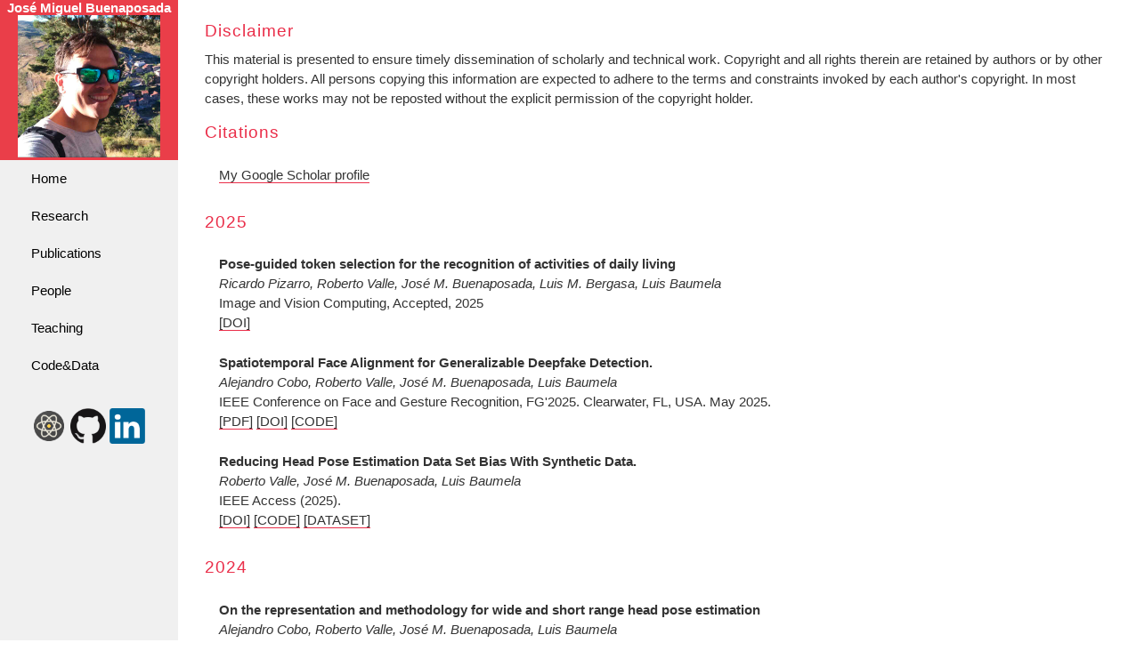

--- FILE ---
content_type: text/html; charset=utf-8
request_url: https://jmbuena.github.io/publications.html
body_size: 9333
content:
<!DOCTYPE html>
<html><head>
<meta http-equiv="content-type" content="text/html; charset=windows-1252">
  <title>Publications</title>
    <meta name="description" content="Jos&eacute; Miguel Buenaposada's research">
    <meta name="keywords" content="computer vision, tracking, segmentation, facial attributes, face tracking">
    <style type="text/css" media="screen">@import "jmbuena.css";</style>

<script>
  (function(i,s,o,g,r,a,m){i['GoogleAnalyticsObject']=r;i[r]=i[r]||function(){
  (i[r].q=i[r].q||[]).push(arguments)},i[r].l=1*new Date();a=s.createElement(o),
  m=s.getElementsByTagName(o)[0];a.async=1;a.src=g;m.parentNode.insertBefore(a,m)
  })(window,document,'script','https://www.google-analytics.com/analytics.js','ga');

  ga('create', 'UA-86205263-1', 'auto');
  ga('send', 'pageview');

</script>

</head>
<body>

<!--  <div class="header">
    <div class="left_box">
      <img src="images/jmbuena_2016.jpg">
    </div>    
    <div class="header_name">
      <h1>Jos&eacute; Miguel Buenaposada</h1>
      <h2>Associate Professor (Profesor Contratado Doctor)</h2>
      <h2>Universidad Rey Juan Carlos</h2>
    </div>    
  </div> -->
  
<div class="page-wrapper">

  <div class="pagemenu">
    <div id="menuTop">
      <span class=header_name>Jos&eacute; Miguel Buenaposada</span>
      <img src="images/jmbuena_2016.jpg">
    </div>   
    <UL class=menuList>
      <LI><A HREF="index.html">Home</A>
      <LI><A HREF="research.html">Research</A>
      <LI><A HREF="publications.html">Publications</A></LI>
      <LI><A HREF="people.html">People</A></LI>
      <LI><A HREF="teaching.html">Teaching</A></LI>
      <LI><A HREF="downloads.html">Code&amp;Data</A></LI>
    </UL>
    <br>    
    <div id="menuSocial">
      <a href="https://scholar.google.es/citations?user=gtCI9YwAAAAJ&hl=es" target="_blank"><img src="images/scholar-64.png"></a>
      <a href="https://github.com/jmbuena" target="_blank"><img src="images/GitHub-Mark-120px-plus.png"></a>
      <a href="https://es.linkedin.com/in/jos&eacute;-miguel-buenaposada-8132246" target="_blank"><img src="images/linkedin2.png"></a>
    </div>    
  </div> 

  <div class="content">
	<h3>Disclaimer</h3>
	<p>This material is presented to ensure timely dissemination of scholarly and technical work. 
           Copyright and all rights therein are retained by authors or by other copyright holders. 
           All persons copying this information are expected to adhere to the terms and constraints 
           invoked by each author's copyright. In most cases, these works may not be reposted without 
           the explicit permission of the copyright holder.</p>

        <h3>Citations</h3>
          <ul class="pubList">

            <li class="pubList">
            <a href="https://scholar.google.com/citations?user=gtCI9YwAAAAJ&hl=es">My Google Scholar profile</a>
            </li>
          </ul>                

<!--        <h3>In press</h3>  -->
<!--          <ul class="pubList"> -->
<!--          </ul> -->


        <h3>2025</h3>
          <ul class="pubList">
            <li class="pubList">
              <a name="IMAVIS2025" href=""></a>
              <div class="pubTitle">
                Pose-guided token selection for the recognition of activities of daily living
              </div>
              <div class="pubAuthor">
                 Ricardo Pizarro, Roberto Valle, Jos&eacute; M. Buenaposada, Luis M. Bergasa, Luis Baumela
              </div>
              <div class="pubInfo">
                 Image and Vision Computing, Accepted, 2025
              </div>
              <div class="pubLinks">
	              <a class="pub" href="https://doi.org/10.1016/j.imavis.2025.105686" target="_blank" onclick="ga('send', 'event', 'Download', 'IMAVIS2025', this.href);">[DOI]</a> 
              </div>
            </li>                     
            <li class="pubList">
              <a name="FG2025" href=""></a>
              <div class="pubTitle">
                Spatiotemporal Face Alignment for Generalizable Deepfake Detection.
              </div>
              <div class="pubAuthor">
                 Alejandro Cobo, Roberto Valle, Jos&eacute; M. Buenaposada, Luis Baumela
              </div>
              <div class="pubInfo">
                 IEEE Conference on Face and Gesture Recognition, FG'2025. Clearwater, FL, USA. May 2025. 
              </div>
              <div class="pubLinks">
	              <a class="pub" href="publications/fg2025.pdf" target="_blank" onclick="ga('send', 'event', 'Download', 'FG2025', this.href);">[PDF]</a> 
                 <a class="pub" href="https://doi.org/10.1109/FG61629.2025.11099346" target="_blank" onclick="ga('send', 'event', 'Download', 'FG2025_DOI', this.href);">[DOI]</a>
                 <a class="pub" href="https://github.com/alejandro-cobo/sfa" target="_blank" onclick="ga('send', 'event', 'Download', 'FG2025_CODE', this.href);">[CODE]</a>							                							                 							                							                 
              </div>
            </li> 
            </li> 
            <li class="pubList">
              <a name="ACCESS2025" href=""></a>
              <div class="pubTitle">
                Reducing Head Pose Estimation Data Set Bias With Synthetic Data.
              </div>
              <div class="pubAuthor">
                 Roberto Valle, Jos&eacute; M. Buenaposada, Luis Baumela
              </div>
              <div class="pubInfo">
                 IEEE Access (2025). 
              </div>
              <div class="pubLinks">
  				     <a class="pub" href="https://doi.org/10.1109/ACCESS.2025.3561506" target="_blank" onclick="ga('send', 'event', 'Download', 'ACCESS2025', this.href);">[DOI]</a>
  				     <a class="pub" href="https://github.com/pcr-upm/access25_headpose" target="_blank" onclick="ga('send', 'event', 'Download', 'ACCESS2025_CODE', this.href);">[CODE]</a>
					  <a class="pub" href="https://dx.doi.org/10.21227/d31p-nt47" target="_blank" onclick="ga('send', 'event', 'Download', 'ACCESS2025_DATASET', this.href);">[DATASET]</a>
              </div>
            </li> 
            </li> 
          </ul>


        <h3>2024</h3>
          <ul class="pubList">
            <li class="pubList">
              <a name="PR2024" href=""></a>
              <div class="pubTitle">
                On the representation and methodology for wide and short range head pose estimation
              </div>
              <div class="pubAuthor">
               Alejandro Cobo, Roberto Valle, Jos&eacute; M. Buenaposada, Luis Baumela
              </div>
              <div class="pubInfo">
                 Pattern Recognition (2024). 
              </div>
              <div class="pubLinks">
                <a class="pub" href="https://doi.org/10.1016/j.patcog.2024.110263" target="_blank" onclick="ga('send', 'event', 'Download', 'PR2024_DOI', this.href);">[DOI]</a>
                <a class="pub" href="http://arxiv.org/abs/2401.05807" target="_blank" onclick="ga('send', 'event', 'Download', 'PR2024_ARXIV', this.href);">[ARXIV]</a>
                <a class="pub" href="https://github.com/pcr-upm/opal23_headpose" target="_blank" onclick="ga('send', 'event', 'Download', 'PR2024_CODE', this.href);">[CODE]</a>
              </div>
            </li> 
            <li class="pubList">
			     <a name="IV2024" href=""></a>
              <div class="pubTitle">
                DRVMon-VM: Distracted driver recognition using large pre-trained video transformers
              </div>
              <div class="pubAuthor">
               Ricardo Pizarro, Luis Miguel Bergasa, Luis Baumela, Jos&eacute; M. Buenaposada, Rafael Barea
              </div>
              <div class="pubInfo">
                IV 2024: 1901-1906
              </div>
              <div class="pubLinks">
                <a class="pub" href="https://dx.doi.org/10.1109/IV55156.2024.10588412" target="_blank" onclick="ga('send', 'event', 'Download', 'IV2024_DOI', this.href);">[DOI]</a>
                <a class="pub" href="https://github.com/RicardoP0/drvmon-vm" target="_blank" onclick="ga('send', 'event', 'Download', 'IV2024_CODE', this.href);">[CODE]</a>
              </div>
            </li> 
          </ul>
        
        <h3>2022</h3>
          <ul class="pubList">
            <li class="pubList">
              <a name="BMVC2022" href=""></a>
              <div class="pubTitle">
                Shape Preserving Facial Landmarks with Graph Attention Networks
              </div>
              <div class="pubAuthor">
               Andr&eacute;s Prados-Torreblanca, Jos&eacute; M. Buenaposada, Luis Baumela
              </div>
              <div class="pubInfo">
                British Machine Vision Conference, BMVC 2022. London, UK. November 2022.
              </div>
              <div class="pubLinks">
              <a class="pub" href="https://arxiv.org/abs/2210.07233" target="_blank" onclick="ga('send', 'event', 'Download', 'BMVC2022', this.href);">[ARXIV]</a>
              <a class="pub" href="https://github.com/andresprados/SPIGA" target="_blank" onclick="ga('send', 'event', 'Download', 'BMVC2022_CODE', this.href);">[CODE]</a>
              </div>
            </li> 



            <li class="pubList">
              <a name="PR2022" href=""></a>
              <div class="pubTitle">
                ELSED: Enhanced Line SEgment Drawing
              </div>
              <div class="pubAuthor">
               Iago Su&aacute;rez, Jos&eacute; M. Buenaposada, Luis Baumela
              </div>
              <div class="pubInfo">
                 Pattern Recognition (2022). 
              </div>
              <div class="pubLinks">
              <a class="pub" href="https://arxiv.org/abs/2108.03144v2" target="_blank" onclick="ga('send', 'event', 'Download', 'PR2022', this.href);">[ARXIV]</a>
                <a class="pub" href="https://doi.org/10.1016/j.patcog.2022.108619" target="_blank" onclick="ga('send', 'event', 'Download', 'PR2022_DOI', this.href);">[DOI]</a>
              <a class="pub" href="https://github.com/iago-suarez/ELSED" target="_blank" onclick="ga('send', 'event', 'Download', 'PR2022_CODE', this.href);">[CODE]</a>
              </div>
            </li> 
          </ul>
        
        <h3>2021</h3>
          <ul class="pubList">
        
            <li class="pubList">
              <a name="RAL2021" href=""></a>
              <div class="pubTitle">
                Revisiting Binary Local Image Description for Resource Limited Devices
              </div>
              <div class="pubAuthor">
               Iago Su&aacute;rez, Jos&eacute; M. Buenaposada, Luis Baumela
              </div>
              <div class="pubInfo">
                 IEEE Robotics and Automation Letters, 6(4): 8317-8324 (2021). 
              </div>
              <div class="pubLinks">
<!--                <a class="pub" href="publications/ral2021.pdf" target="_blank" onclick="ga('send', 'event', 'Download', 'RAL2021', this.href);">[PDF]</a> -->
              <a class="pub" href="https://arxiv.org/abs/2108.08380" target="_blank" onclick="ga('send', 'event', 'Download', 'RAL2021', this.href);">[ARXIV]</a>
                <a class="pub" href="https://doi.org/10.1109/LRA.2021.3107024" target="_blank" onclick="ga('send', 'event', 'Download', 'RAL2021_DOI', this.href);">[DOI]</a>
              <a class="pub" href="https://github.com/iago-suarez/efficient-descriptors" target="_blank" onclick="ga('send', 'event', 'Download', 'RAL2021_CODE', this.href);">[CODE]</a>
              </div>
            </li> 
        
            <li class="pubList">
              <a name="PAMI2021" href=""></a>
              <div class="pubTitle">
                Multi-task head pose estimation in-the-wild
              </div>
              <div class="pubAuthor">
                Roberto Valle, Jos&eacute; M. Buenaposada, Luis Baumela
              </div>
              <div class="pubInfo">
                 IEEE Transactions on Pattern Analysis and Machine Intelligence, 43(8): 2874-2881 (2021). 
              </div>
              <div class="pubLinks">
                <a class="pub" href="publications/pami2021.pdf" target="_blank" onclick="ga('send', 'event', 'Download', 'PAMI2021', this.href);">[PDF]</a> 
                <a class="pub" href="publications/pami2021_supplementary.pdf" target="_blank" onclick="ga('send', 'event', 'Download', 'PAMI2021_SUPPLEMTARY', this.href);">[PDF-SUPP]</a> 
                <a class="pub" href="https://dx.doi.org/10.1109/TPAMI.2020.3046323" target="_blank" onclick="ga('send', 'event', 'Download', 'PAMI2021_DOI', this.href);">[DOI]</a>
              <a class="pub" href="https://github.com/bobetocalo/bobetocalo_pami20/" target="_blank" onclick="ga('send', 'event', 'Download', 'PAMI2021_CODE', this.href);">[CODE]</a>
                <a class="pub" href="https://www.youtube.com/watch?v=UB_qLW2CH40" target="_blank" onclick="ga('send', 'event', 'Download', 'PAMI2021_VIDEO1', this.href);">[VIDEO1]</a> 
              <a class="pub" href="https://paperswithcode.com/sota/head-pose-estimation-on-aflw2000" target="_blank" onclick="ga('send', 'event', 'Download', 'PAMI2021_AFLW2000_LEADERBOARD_HEAD_POSE', this.href);">[AFLW2000 Head Pose (MNN)]</a>
              <a class="pub" href="https://paperswithcode.com/sota/head-pose-estimation-on-biwi" target="_blank" onclick="ga('send', 'event', 'Download', 'PAMI2021_BIWI_LEADERBOARD_HEAD_POSE', this.href);">[BIWI Head Pose (MNN)]</a>              
              <a class="pub" href="https://paperswithcode.com/sota/face-alignment-on-aflw2000-3d" target="_blank" onclick="ga('send', 'event', 'Download', 'PAMI2021_AFLW2000-3D_LEADERBOARD_HEAD_POSE', this.href);">[AFLW2000-3D Landmarks (MNN)]</a>            
              </div>
            </li>
               
            <li class="pubList">
              <a name="ICAE2021" href=""></a>
              <div class="pubTitle">
                 Improving multi-class Boosting-based object detection 
              </div>
              <div class="pubAuthor">
                Jos&eacute; M. Buenaposada, Luis Baumela
              </div>
              <div class="pubInfo">
                Integrated Computer-Aided Engineering, 28(1): 81-96 (2021)
              </div>
              <div class="pubLinks">
                <a class="pub" href="publications/icae2021.pdf" target="_blank" onclick="ga('send', 'event', 'Download', 'ICAE2021', this.href);">[PDF]</a> 
                <a class="pub" href="https://doi.org/10.3233/ICA-200636" target="_blank" onclick="ga('send', 'event', 'Download', 'ICAE2021', this.href);">[DOI]</a>
              </div>
            </li>
          </ul>
        
        <h3>2020</h3>
          <ul class="pubList">
            <li class="pubList">
              <a name="PRL2020" href=""></a>
              <div class="pubTitle">
                BEBLID: Boosted Efficient Binary Local Image Descriptor
              </div>
              <div class="pubAuthor">
                Iago Su&aacute;rez, Ghesn Sfeir, Jos&eacute; M. Buenaposada, Luis Baumela
              </div>
              <div class="pubInfo">
                Pattern Recognition Letters, 133: 366-372 (2020)
              </div>
              <div class="pubLinks">
                <a class="pub" href="publications/PRL_2020_web_BEBLID.pdf" target="_blank" onclick="ga('send', 'event', 'Download', 'PRL2020_BEBLID', this.href);">[PDF]</a> 
                <a class="pub" href="https://doi.org/10.1016/j.patrec.2020.04.005" target="_blank" onclick="ga('send', 'event', 'Download', 'PRL2020_BEBLID', this.href);">[DOI]</a>
              <a class="pub" href="https://github.com/iago-suarez/BEBLID/" target="_blank" onclick="ga('send', 'event', 'Download', 'PRL2020_BEBLID_CODE', this.href);">[CODE]</a>
              <a class="pub" href="https://github.com/iago-suarez/beblid-opencv-demo" target="_blank" onclick="ga('send', 'event', 'Download', 'PRL2020_BEBLID_OPENCV_CODE', this.href);">[OpenCV-CODE]</a>              
              </div>
            </li>
            <li class="pubList">
              <a name="PRL2019" href=""></a>
              <div class="pubTitle">
               Cascade of Encoder-Decoder CNNs with Learned Coordinates Regressor for Robust Facial Landmarks Detection
              </div>
              <div class="pubAuthor">
                Roberto Valle, Jos&eacute; M. Buenaposada, Luis Baumela
              </div>
              <div class="pubInfo">
                Pattern Recognition Letters, 136:326-332 (2020)
              </div>
              <div class="pubLinks">
                <a class="pub" href="publications/PRL_2020_web_landmarks.pdf" target="_blank" onclick="ga('send', 'event', 'Download', 'PRL2020_lndmks', this.href);">[PDF]</a> 
                <a class="pub" href="https://doi.org/10.1016/j.patrec.2019.10.012" target="_blank" onclick="ga('send', 'event', 'Download', 'PRL2020_lndmks', this.href);">[DOI]</a>
                <a class="pub" href="https://github.com/bobetocalo/bobetocalo_prl19" target="_blank" onclick="ga('send', 'event', 'Download', 'PRL2020_lndmks_CODE', this.href);">[CODE]</a>
                <a class="pub" href="https://paperswithcode.com/sota/face-alignment-on-wflw" target="_blank" onclick="ga('send', 'event', 'Download', 'PRL2020_lndmks_WFLW_LEADERBOARD', this.href);">[WFLW leaderboard (CHR2C)]</a>
                <a class="pub" href="https://paperswithcode.com/sota/facial-landmark-detection-on-300w" target="_blank" onclick="ga('send', 'event', 'Download', 'PRL2020_lndmks_300W_LEADERBOARD', this.href);">[300W leaderboard (CHR2C)]</a>
                <a class="pub" href="https://paperswithcode.com/sota/face-alignment-on-cofw" target="_blank" onclick="ga('send', 'event', 'Download', 'PRL2020_lndmks_COFW_LEADERBOARD', this.href);">[COFW leaderboard (CHR2C)]</a>
              </div>
            </li>
          </ul>

        <h3>2019</h3>
          <ul class="pubList">
            
            <li class="pubList">
              <a name="CVIU2019" href=""></a>
              <div class="pubTitle">
                Face alignment using a 3D deeply-initialized ensemble of regression trees
              </div>
              <div class="pubAuthor">
                Roberto Valle, Jos&eacute; M. Buenaposada, Antonio Vald&eacute;, Luis Baumela
              </div>
              <div class="pubInfo">
                Computer Vision and Image Understanding, 189: 102846 (2019)
              </div>
              <div class="pubLinks">
                <a class="pub" href="publications/cviu2019.pdf" target="_blank" onclick="ga('send', 'event', 'Download', 'CVIU2019', this.href);">[PDF]</a> 
                <a class="pub" href="https://doi.org/10.1016/j.cviu.2019.102846" target="_blank" onclick="ga('send', 'event', 'Download', 'CVIU2019', this.href);">[DOI]</a>
                <a class="pub" href="https://arxiv.org/abs/1902.01831" target="_blank" onclick="ga('send', 'event', 'Download', 'CVIU2019', this.href);">[arXiv]</a>
              <a class="pub" href="https://paperswithcode.com/sota/face-alignment-on-wflw" target="_blank" onclick="ga('send', 'event', 'Download', 'CVIU2019_WFLW_LEADERBOARD', this.href);">[WFLW leaderboard (3DDE)]</a>
              <a class="pub" href="https://paperswithcode.com/sota/facial-landmark-detection-on-300w" target="_blank" onclick="ga('send', 'event', 'Download', 'CVIU2019_300W_LEADERBOARD', this.href);">[300W leaderboard (3DDE)]</a>
              <a class="pub" href="https://paperswithcode.com/sota/face-alignment-on-cofw" target="_blank" onclick="ga('send', 'event', 'Download', 'CVIU2019_COFW_LEADERBOARD', this.href);">[COFW leaderboard (3DDE)]</a>
              </div>
            </li>

            <li class="pubList">
              <a name="IBPRIA2019" href=""></a>
              <div class="pubTitle">
                BELID: Boosted efficient local image descriptor
              </div>
              <div class="pubAuthor">
                Iago Su&aacute;rez, Ghesn Sfeir, Jos&eacute; M. Buenaposada, Luis Baumela
              </div>
              <div class="pubInfo">
                Iberian Conference on Pattern Recognition and Image Analysis, IbPRIA 2019.
                <p style="color:red;">IbPRIA 2019, Best student paper award!</p>
              </div>
              <div class="pubLinks">
                <a class="pub" href="publications/ibpria2019.pdf" target="_blank" onclick="ga('send', 'event', 'Download', 'IBPRIA2019', this.href);">[PDF]</a> 
                <a class="pub" href="https://doi.org/10.1007/978-3-030-31332-6_39" target="_blank" onclick="ga('send', 'event', 'Download', 'IBPRIA2019', this.href);">[DOI]</a>
              </div>
            </li>

            <li class="pubList">
              <a name="IWINAC2019" href=""></a>
              <div class="pubTitle">
                Boosting Object Detection in Cyberphysical Systems
              </div>
              <div class="pubAuthor">
                Jos&eacute; M. Buenaposada, Luis Baumela
              </div>
              <div class="pubInfo">
                 8th International Work-Conference on the Interplay Between Natural and Artificial Computation, IWINAC 2019
              </div>
              <div class="pubLinks">
                <a class="pub" href="publications/iwinac2019.pdf" target="_blank" onclick="ga('send', 'event', 'Download', 'IWINAC2019', this.href);">[PDF]</a> 
                <a class="pub" href="https://doi.org/10.1007/978-3-030-19591-5_32" target="_blank" onclick="ga('send', 'event', 'Download', 'IWINAC2019', this.href);">[DOI]</a>
              </div>
            </li>
          </ul>

        <h3>2018</h3>
          <ul class="pubList">
            <li class="pubList">
             <a name="BINF2018" href=""></a>
              <div class="pubTitle">
                Multi-class segmentation of neuronal structures in electron microscopy images
              </div>
              <div class="pubAuthor">
                Kendrick Cetina, Jos&eacute; M. Buenaposada, Luis Baumela
              </div>
              <div class="pubInfo">
                BMC Bioinformatics. Springer Nature.
              </div>
              <div class="pubLinks">
                <a class="pub" href="https://doi.org/10.1186/s12859-018-2305-0" target="_blank" onclick="ga('send', 'event', 'Download', 'BINF2018', this.href);">[PDF]</a>
              </div>
            </li>

            <li class="pubList">
             <a name="IROS2018" href=""></a>
              <div class="pubTitle">
                FSG: A statistical approach to line detection via fast segments grouping
              </div>
              <div class="pubAuthor">
                Iago Su&aacute;rez, Enrique Mu&ntilde;oz, Jos&eacute; M. Buenaposada, Luis Baumela
              </div>
              <div class="pubInfo">
                IEEE/RJS Int. Conf. on Intelligent Robots and Systems, IROS 2018.
              </div>
              <div class="pubLinks">
                <a class="pub" href="publications/iros2018.pdf" target="_blank" onclick="ga('send', 'event', 'Download', 'IROS2018', this.href);">[PDF]</a>
                <a class="pub" href="https://doi.org/10.1109/IROS.2018.8594434" target="_blank" onclick="ga('send', 'event', 'Download', 'IROS2018', this.href);">[DOI]</a>
              <a class="pub" href="https://youtu.be/RknriYhmeUI" target="_blank" onclick="ga('send', 'event', 'Download', 'IROS2018_VIDEO1', this.href);">[VIDEO1]</a>
              <a class="pub" href="https://github.com/graffter/fsg-benchmark" target="_blank" onclick="ga('send', 'event', 'Download', 'IROS2018_DATASET', this.href);">[DATASET]</a>                              
              </div>
            </li>

            <li class="pubList">
             <a name="ECCV2018" href=""></a>
              <div class="pubTitle">
                A Deeply-initialized Coarse-to-fine Ensemble of Regression Trees for Face Alignment
              </div>
              <div class="pubAuthor">
                Roberto Valle, Jos&eacute; Miguel Buenaposada, Antonio Vald&eacute;s, Luis Baumela
              </div>
              <div class="pubInfo">
                European Conference on Computer Vision, ECCV 2018.
              </div>
              <div class="pubLinks">
                <a class="pub" href="http://openaccess.thecvf.com/content_ECCV_2018/papers/Roberto_Valle_A_Deeply-initialized_Coarse-to-fine_ECCV_2018_paper.pdf" target="_blank" onclick="ga('send', 'event', 'Download', 'ECCV2018', this.href);">[PDF]</a>
              <a class="pub" href="https://www.youtube.com/watch?v=Nkv-6nB2yPg" target="_blank" onclick="ga('send', 'event', 'Download', 'ECCV2018_VIDEO', this.href);">[VIDEO]</a>
              <a class="pub" href="https://github.com/bobetocalo/bobetocalo_eccv18" target="_blank" onclick="ga('send', 'event', 'Download', 'ECCV2018_CODE', this.href);">[CODE]</a>
              </div>
            </li>

            <li class="pubList">
              <a name="CVPR2018" href=""></a>
              <div class="pubTitle">
                Learning Depth from Monocular Videos using Direct Methods
              </div>
              <div class="pubAuthor">
                Chaoyang Wang, Jos&eacute; Miguel Buenaposada, Rui Zhu, Simon Lucey
              </div>
              <div class="pubInfo">
                Conference on Computer Vision and Pattern Recognition, CVPR 2018.
              </div>
              <div class="pubLinks">
                <a class="pub" href="http://openaccess.thecvf.com/content_cvpr_2018/papers/Wang_Learning_Depth_From_CVPR_2018_paper.pdf" target="_blank" onclick="ga('send', 'event', 'Download', 'CVPR2018', this.href);">[PDF]</a>                 
                <a class="pub" href="https://arxiv.org/abs/1712.00175" target="_blank" onclick="ga('send', 'event', 'Download', 'CVPR2018', this.href);">[arXiv]</a>
                <a class="pub" href="https://youtu.be/Rj_ImuI-fUE" target="_blank" onclick="ga('send', 'event', 'Download', 'CVPR2018_VIDEO1', this.href);">[VIDEO1]</a>
                <a class="pub" href="https://github.com/MightyChaos/LKVOLearner" target="_blank" onclick="ga('send', 'event', 'Download', 'CVPR2018', this.href);">[CODE]</a>
              </div>
            </li>

            <li class="pubList">
              <a name="PR2018" href=""></a>
              <div class="pubTitle">
                BAdaCost: Multi-class Boosting with Costs
              </div>
              <div class="pubAuthor">
                Antonio Fern&aacute;ndez-Baldera, Jos&eacute; M. Buenaposada, Luis Baumela
              </div>
              <div class="pubInfo">
                Pattern Recognition, 79: 467-479 (2018)
              </div>
              <div class="pubLinks">
                <a class="pub" href="publications/badacost2018_preprint_with_supplementary.pdf" target="_blank" onclick="ga('send', 'event', 'Download', 'PR2018', this.href);">[PDF]</a>
                <a class="pub" href="https://doi.org/10.1016/j.patcog.2018.02.022" target="_blank" onclick="ga('send', 'event', 'Download', 'PR2018', this.href);">[DOI]</a>
                <a class="pub" href="http://www.dia.fi.upm.es/~pcr/badacost.html" target="_blank">[WEB]</a>
                <a class="pub" href="https://youtu.be/r6aNMm4ruFI" target="_blank" onclick="ga('send', 'event', 'Download', 'PR2018_VIDEO1', this.href);">[VIDEO1]</a>
                <a class="pub" href="https://youtu.be/uT8yPt2a5EE" target="_blank" onclick="ga('send', 'event', 'Download', 'PR2018_VIDEO2', this.href);">[VIDEO2]</a>
                <a class="pub" href="https://github.com/jmbuena/toolbox.badacost.public" target="_blank" onclick="ga('send', 'event', 'Download', 'PR2018_CODE', this.href);">[CODE]</a>
              </div>
            </li>
          </ul>


        <h3>2017</h3>
          <ul class="pubList">
            <li class="pubList">
              <a name="CIAR2017" href=""></a>
              <div class="pubTitle">
                Benchmarking Head Pose Estimation in-the-Wild
              </div>
              <div class="pubAuthor">
                Elvira Amador, Roberto Valle, Jos&eacute; M. Buenaposada, Luis Baumela.              
              </div>
              <div class="pubInfo">
                  Iberoamerican Congress on Pattern Recognition, CIARP 2017. LNCS 10657, Springer-Verlag, pp. 45-57. Valpara&iacute;so, Chile.
              </div>
              <div class="pubLinks">
                <a class="pub" href="publications/ciarp2017.pdf" target="_blank" onclick="ga('send', 'event', 'Download', 'CIARP2017', this.href);">[PDF]</a> 
                <a class="pub" href="https://doi.org/10.1007/978-3-319-75193-1_6" target="_blank" 
                 onclick="ga('send', 'event', 'Download', 'CIARP2017', this.href);">[DOI]</a>
                <a class="pub" href="https://youtu.be/5HP8h8g5uAA" target="_blank" onclick="ga('send', 'event', 'Download', 'CIARP2017_VIDEO1', this.href);">[VIDEO1]</a>
                <a class="pub" href="https://github.com/bobetocalo/bobetocalo_ciarp17" target="_blank" onclick="ga('send', 'event', 'Download', 'CIARP2017_CODE', this.href);">[CODE]</a>
              </div>
            </li>
          </ul>

        
        <h3>2016</h3>
          <ul class="pubList">

            <li class="pubList">
              <a name="AMDO2016" href=""></a>
              <div class="pubTitle">
                Head-Pose Estimation In-the-Wild Using a Random Forest
              </div>
              <div class="pubAuthor">
                Roberto Valle, Jos&eacute; M. Buenaposada, Antonio Vald&eacute;s,  Luis Baumela.              
              </div>
              <div class="pubInfo">
                   Conference on Articulated motion and deformable objects, AMDO 2016. 
                   LNCS 9756, Springer-Verlag, Heidelberg, pp. 24-33. Andratx, Mallorca, Spain. July 2016
              </div>
              <div class="pubLinks">
                <a class="pub" href="publications/amdo2016.pdf" target="_blank" onclick="ga('send', 'event', 'Download', 'AMDO2016', this.href);">[PDF]</a> 
                <a class="pub" href="http://dx.doi.org/10.1007/978-3-319-41778-3_3" target="_blank" onclick="ga('send', 'event', 'Download', 'AMDO2016', this.href);">[DOI]</a>
	        <a class="pub" href="https://github.com/bobetocalo/bobetocalo_amdo16" target="_blank"
	       onclick="ga('send', 'event', 'Download', 'AMDO2016_CODE', this.href);">[CODE]</a>
              </div>
            </li>

            <li class="pubList">
              <a name="JRTIP2015" href=""></a>
              <div class="pubTitle">
                 Speeding-up homography estimation in mobile devices.
              </div>
              <div class="pubAuthor">
                Pablo M&aacute;rquez-Neila, Javier L&oacute;pez-Alberca, Jos&eacute; M. Buenaposada,  Luis Baumela.              
              </div>
              <div class="pubInfo">
                Journal of Real-Time Image Processing, 11(1): 141-154 (2016)
              </div>
              <div class="pubLinks">
                <a class="pub" href="publications/jrtip2015.pdf" target="_blank" onclick="ga('send', 'event', 'Download', 'JRTIP2015', this.href);">[PDF]</a> 
                <a class="pub" href="http://www.dia.fi.upm.es/~pcr/fast_homography.html" target="_blank"  onclick="ga('send', 'event', 'Download', 'JRTIP2015_WEB', this.href);">[WEB]</a> 
                <a class="pub" href="http://dx.doi.org/10.1007/s11554-012-0314-1" target="_blank"  onclick="ga('send', 'event', 'Download', 'JRTIP2015', this.href);">[DOI]</a>
                <a class="pub" href="https://github.com/Itseez/opencv/pull/289" target="_blank"  onclick="ga('send', 'event', 'Download', 'JRTIP2015_CODE', this.href);">[Our code in OpenCV]</a>
              </div>
            </li>
          </ul>   

        <h3>2015</h3>
          <ul class="pubList">
           <li class="pubList">
              <a name="IBPRIA2015" href=""></a>
              <div class="pubTitle">
                Multi-class Boosting for Imbalanced Data
              </div>
              <div class="pubAuthor">
                Antonio Fern&aacute;ndez Baldera, J.M. Buenaposada, L. Baumela.
              </div>
              <div class="pubInfo">
                Iberian Conf. on Pattern Recognition and Image Analysis, IbPria-2015. LNCS 9117, pp. 57-64, Springer. Santiago de Compostela, Spain. June 2015.
              </div>
              <div class="pubLinks">
                <a class="pub" href="publications/ibpria2015.pdf" target="_blank" onclick="ga('send', 'event', 'Download','IBPRIA2015',this.href);">[PDF]</a>
                <a class="pub" href="http://dx.doi.org/10.1007/978-3-319-19390-8_7" target="_blank"  onclick="ga('send', 'event', 'Download','IBPRIA2015',this.href);">[DOI]</a>
              </div>
            </li>
          </ul>

        <h3>2014</h3>
          <ul class="pubList">
    
            <li class="pubList">
              <a name="PRL2014" href=""></a>
              <div class="pubTitle">
                Robust gender recognition by exploiting facial attributes dependencies.
              </div>
              <div class="pubAuthor">
                Juan Bekios-Calfa, Jos&eacute; M. Buenaposada,  Luis Baumela.              
              </div>
              <div class="pubInfo">
                Pattern Recognition Letters, 36:228-234, 2014.
              </div>
              <div class="pubLinks">
                <a class="pub" href="publications/prl2013.pdf" target="_blank" onclick="ga('send', 'event', 'Download', 'PRL2014', this.href);">[PDF]</a> 
                <a class="pub" href="http://dx.doi.org/10.1016/j.patrec.2013.04.028" target="_blank"  onclick="ga('send', 'event', 'Download', 'PRL2014', this.href);">[DOI]</a>
              </div>
            </li>
          </ul>

          <h3>2013</h3>
          <ul class="pubList">
            <li class="pubList">
              <a name="IBPRIA2013" href=""></a>
              <div class="pubTitle">
                Alignment-free gender recognition.
              </div>
              <div class="pubAuthor">
                Juan Bekios-Calfa, Jos&eacute; M. Buenaposada, Luis Baumela.
              </div>
              <div class="pubInfo">
                Iberian Conference on Pattern Recognition and Image Analysis, IbPRIA 2013. Madeira (Portugal), June 5-7, 2013.
              </div>
              <div class="pubLinks">
                <a class="pub" href="publications/ibpria2013.pdf" target="_blank" onclick="ga('send', 'event', 'Download', 'IBPRIA2013', this.href);">[PDF]</a> 
                <a class="pub" href="http://dx.doi.org/10.1007/978-3-642-38628-2_45" target="_blank"
                onclick="ga('send', 'event', 'Download', 'IBPRIA2013', this.href);">[DOI]</a>
              </div>
            </li>
          </ul>

          <h3>2011</h3>
          <ul class="pubList">
            <li class="pubList">
              <a name="PAMI2011" href=""></a>
              <div class="pubTitle">
                Revisiting Linear Discriminant Techniques in Gender Recognition.
              </div>
              <div class="pubAuthor">
                Juan Bekios-Calfa, Jos&eacute; M. Buenaposada,  Luis Baumela.
              </div>
              <div class="pubInfo">
                IEEE Transactions on Pattern Analysis and Machine Intelligence, 33(4):858-864, 2011.
              </div>
              <div class="pubLinks">
                <a class="pub" href="publications/pami2011.pdf" target="_blank" onclick="ga('send', 'event', 'Download','PAMI2011',this.href);">[PDF]</a>  
                <a class="pub" href="http://doi.ieeecomputersociety.org/10.1109/TPAMI.2010.208" target="_blank">[DOI]</a>
              </div>
            </li>

            <li class="pubList">
              <a name="CIARP2011" href=""></a>
              <div class="pubTitle">
                On the importance of multi-dimensional information in gender estimation.
              </div>
              <div class="pubAuthor">
                  Juan Bekios-Calfa, Jos&eacute; M. Buenaposada, Luis Baumela.
              </div>
              <div class="pubInfo">
                  Iberoamerican Congress on Pattern Recognition, CIARP 2011. LNCS 7042, Springer-Verlag, pp. 264-271. Puc&oacute;n, Chile. November 15-18, 2011.
              </div>
              <div class="pubLinks">
                <a class="pub" href="publications/ciarp2011.pdf" target="_blank" onclick="ga('send', 'event', 'Download', 'CIARP2011', this.href);">[PDF]</a> 
                <a class="pub" href="http://dx.doi.org/10.1007/978-3-642-25085-9_31" target="_blank">[DOI]</a>
              </div>
            </li>
            
            <li class="pubList">
              <a name="IBPRIA2011" href=""></a>
              <div class="pubTitle">
                Age regression from soft aligned face images using low computational resources.
              </div>
              <div class="pubAuthor">
                  Juan Bekios-Calfa, Jos&eacute; M. Buenaposada, Luis Baumela.
              </div>
              <div class="pubInfo">
                  Iberian Conference on Pattern Recognition and Image Analysis, IbPRIA 2011. LNCS 6669, Springer-Verlag, pp. 281-288.  Las Palmas de Gran Canaria (Spain), June 8-10, 2011.
              </div>
              <div class="pubLinks">
                <a class="pub" href="publications/ibpria2011.pdf" target="_blank" onclick="ga('send', 'event', 'Download','IBPRIA2011',this.href);">[PDF]</a>  
                <a class="pub" href="http://dx.doi.org/10.1007/978-3-642-21257-4_35" target="_blank">[DOI]</a>
              </div>
            </li>

          </ul>
          
        <h3>2009</h3>
          <ul class="pubList">
            <li class="pubList">
              <a name="IVC2009" href=""></a>
              <div class="pubTitle">
                Efficient illumination independent appearance-based face tracking.
              </div>
              <div class="pubAuthor">
                Jos&eacute; M. Buenaposada, Enrique Mu&ntilde;oz, Luis Baumela.
              </div>
              <div class="pubInfo">
                Image and vision computing, 27(5):560-578, 2009.              
              </div>
              <div class="pubLinks">
                <a class="pub" href="publications/ivc2009.pdf" target="_blank" onclick="ga('send', 'event', 'Download','IVC2009',this.href);">[PDF]</a>
                <a class="pub" href="http://dx.doi.org/10.1016/j.imavis.2008.04.015" target="_blank">[DOI]</a>
                <a class="pub" href="https://github.com/jmbuena/img_align_lib" target="_blank" onclick="ga('send', 'event', 'Download','LIBALIGN_IVC2009',this.href);">[CODE]</a>                
              </div>
            </li>
            
            <li class="pubList">
              <a name="ICCV2009" href=""></a>
              <div class="pubTitle">
                A direct approach for efficiently tracking with 3D Morphable Models
              </div>
              <div class="pubAuthor">
                E. Mu&ntilde;oz, J.M. Buenaposada, L. Baumela. 
              </div>
              <div class="pubInfo">
                IEEE International Conference on Computer Vision, ICCV 2009. Kyoto, Japan. October 2009.
              </div>
              <div class="pubLinks">
                <a class="pub" href="publications/iccv2009.pdf" target="_blank" onclick="ga('send', 'event', 'Download','ICCV2009',this.href);">[PDF]</a>
                <a class="pub" href="http://dx.doi.org/10.1109/ICCV.2009.5459366" target="_blank">[DOI]</a>
              </div>
            </li>
          </ul>
          
          
        <h3>2008</h3>
          <ul class="pubList">
            <li class="pubList">
              <a name="PAA2008" href=""></a>
              <div class="pubTitle">
                Analysing Driver's attention level using Computer Vision
              </div>
              <div class="pubAuthor">
                Luis M. Bergasa, Jos&eacute; M. Buenaposada, Jes&uacute;s Nuevo, Pedro Jim&eacute;nez, Luis Baumela
              </div>
              <div class="pubInfo">
                11th International IEEE Conference on Intelligent Transportation Systems, 2008. ITSC 2008.
              </div>
              <div class="pubLinks">
                <a class="pub" href="publications/itsc2008.pdf" target="_blank" onclick="ga('send', 'event', 'Download', 'ITSC2008', this.href);">[PDF]</a> 
                <a class="pub" href="http://dx.doi.org/10.1109/ITSC.2008.4732544" target="_blank">[DOI]</a>
              </div>
            </li>
        
            <li class="pubList">
              <a name="PAA2008" href=""></a>
              <div class="pubTitle">
                Recognising facial expressions in video sequences.
              </div>
              <div class="pubAuthor">
                Jos&eacute; M. Buenaposada, Enrique Mu&ntilde;oz, Luis Baumela. 
              </div>
              <div class="pubInfo">
                Pattern Analysis and Applications, 11(1): 101-116, 2008.
              </div>
              <div class="pubLinks">
                <a class="pub" href="publications/paa2008.pdf" target="_blank" onclick="ga('send', 'event', 'Download','PAA2008',this.href);">[PDF]</a>
                <a class="pub" href="http://dx.doi.org/10.1007/s10044-007-0084-8" target="_blank">[DOI]</a>
              </div>
            </li>

            <li class="pubList">
              <a name="ICPR2008" href=""></a>
              <div class="pubTitle">
                An Empirical Comparison of Graph-based Dimensionality 
Reduction Algorithms on Facial Expression Recognition Tasks.
              </div>
              <div class="pubAuthor">
		          He Li, Jos&eacute; M. Buenaposada, Luis Baumela.
              </div>
              <div class="pubInfo">
                IEEE International Conference on Pattern Recognition, ICPR 2008.
                Tampa, USA. December 2008.
              </div>
              <div class="pubLinks">
                <a class="pub" href="publications/icpr2008.pdf" target="_blank" onclick="ga('send', 'event', 'Download','ICPR2008',this.href);">[PDF]</a>
                <a class="pub" href="http://dx.doi.org/10.1109/ICPR.2008.4761731" target="_blank">[DOI]</a>
              </div>
            </li>
            
            <li class="pubList">
              <a name="BMVC2008_A" href=""></a>
              <div class="pubTitle">
                A model of brightness variations due to illumination 
changes and non-rigid motion using spherical harmonics              
              </div>
              <div class="pubAuthor">
 		          Jos&eacute; M. Buenaposada, Alessio del Bue, Enrique Mu&ntilde;oz, Luis Baumela.
              </div>
              <div class="pubInfo">
                British Machine Vision Conference, BMVC 2008. Leeds, UK. September 2008.
              </div>
              <div class="pubLinks">
		          <a name="BMVC2008_A" href="publications/bmvc2008_optical_flow.pdf" target="_blank" onclick="ga('send', 'event', 'Download','BMVC2008_A',this.href);">[PDF]</a> 
		          <a name="BMVC2008_A" href="http://dx.doi.org/10.5244/C.22.47" target="_blank">[DOI]</a> 
              </div>
            </li>

            <li class="pubList">
              <a name="BMVC2008_B" href=""></a>
              <div class="pubTitle">
                Efficient Tracking of 3D Objects Using Multiple Orthogonal Cameras
              </div>
              <div class="pubAuthor">
 		          Jos&eacute; M. Buenaposada, Alessio del Bue, Enrique Mu&ntilde;oz, Luis Baumela.
              </div>
              <div class="pubInfo">
                British Machine Vision Conference, BMVC 2008. Leeds, UK. September 2008.
              </div>
              <div class="pubLinks">
		          <a name="BMVC2008_B" href="publications/bmvc2008_orthogonal.pdf" target="_blank" onclick="ga('send', 'event', 'Download','BMVC2008_B',this.href);">[PDF]</a> 
		          <a name="BMVC2008_B" href="http://dx.doi.org/10.5244/C.22.100" target="_blank">[DOI]</a> 
              </div>
            </li>

            <li class="pubList">
              <a name="FG2008" href=""></a>
              <div class="pubTitle">
                Real-time facial expression recognition with illumination-corrected image sequences.
              </div>
              <div class="pubAuthor">
                He Li, Jos&eacute; M. Buenaposada, Luis Baumela.
              </div>
              <div class="pubInfo">
                IEEE International Conference on automatic face and gesture recognition, FG2008. 
                Amsterdam, The Netherlands. September 2008.
              </div>
              <div class="pubLinks">
		          <a name="FG2008" href="publications/fg2008.pdf" target="_blank" onclick="ga('send', 'event', 'Download','FG2008',this.href);">[PDF]</a> 
		          <a name="FG2008" href="http://dx.doi.org/10.1109/AFGR.2008.4813328" target="_blank">[DOI]</a> 
              </div>
            </li>

            <li class="pubList">
              <a name="VLMP2008" href=""></a>
              <div class="pubTitle">
                Improving RANSAC for Fast Landmark Recognition.
              </div>
              <div class="pubAuthor">
                Pablo M&aacute;rquez-Neila, Jacobo Garc&iacute;a, Luis Baumela, Jos&eacute; M. Buenaposada.
              </div>
              <div class="pubInfo">
                Workshop on Visual Localization for Mobile Platforms (In conjunction 
                   with International Conference on Computer Vision and Pattern Recognition, 
                   CVPR 2008). Anchorage, Alaska, USA. June 2008.
              </div>
              <div class="pubLinks">
                         <a class="pub" href="publications/cvprw2008.pdf" target="_blank" onclick="ga('send', 'event', 'Download', 'VLMP2008', this.href);">[PDF]</a> 
		          <a name="VLMP2008" href="http://dx.doi.org/10.1109/CVPRW.2008.4563138" target="_blank">[DOI]</a> 		           
              </div>
            </li>
    
            <li class="pubList">
              <a name="AMDO2008" href=""></a>
              <div class="pubTitle">
                Appearance-based tracking and face identification in video sequences.               
              </div>
              <div class="pubAuthor">
                Jos&eacute; M. Buenaposada, Juan Bekios, Luis Baumela.
              </div>
              <div class="pubInfo">
                   Conference on Articulated motion and deformable objects, AMDO 2008. 
                   LNCS 5098, Springer-Verlag, Heidelberg, pp. 349-358. Andratx, Mallorca, Spain. July 2008
              </div>
              <div class="pubLinks">
		          <a name="VLMP2008" href="publications/amdo2008.pdf" target="_blank" onclick="ga('send', 'event', 'Download','AMDO2008',this.href);">[PDF]</a> 		           
              </div>
            </li>
    
          </ul>

        <h3>2007</h3>
          <ul class="pubList">
            <li class="pubList">
              <a name="SIGGRAPH2007" href=""></a>
              <div class="pubTitle">
                Planar tracking using the GPU for augmented reality and games
              </div>
              <div class="pubAuthor">
                Luis A. Leiva, Antonio Sanz, Jos&eacute; M. Buenaposada
              </div>
              <div class="pubInfo">
                ACM SIGGRAPH 2007 Posters
              </div>
              <div class="pubLinks">
                <a class="pub" href="publications/siggraph2007.pdf" target="_blank" onclick="ga('send', 'event', 'Download','SIGGRAPH2007',this.href);">[PDF]</a>
                <a class="pub" href="publications/poster_siggraph2007.pdf" target="_blank" onclick="ga('send', 'event', 'Download','SIGGRAPH2007_POSTER',this.href);">[Poster]</a>
              </div>
            </li>
          </ul>

        <h3>2006</h3>
          <ul class="pubList">
            <li class="pubList">
              <a name="BMVC2006" href=""></a>
              <div class="pubTitle">
                Efficiently estimating facial expression and illumination in appearance-based tracking 
              </div>
              <div class="pubAuthor">
                J.M. Buenaposada, E. Mu&ntilde;oz, L. Baumela.
              </div>
              <div class="pubInfo">
                British Machine Vision Conference, BMVC 2006. Edinburgh. September 2006.              
              </div>
              <div class="pubLinks">
                <a class="pub" href="publications/bmvc2006.pdf" target="_blank" onclick="ga('send', 'event', 'Download','BMVC2006',this.href);">[PDF]</a>
                <a class="pub" href="https://github.com/jmbuena/img_align_lib" target="_blank" onclick="ga('send', 'event', 'Download','LIBALIGN_BMVC2006',this.href);">[CODE]</a>                
              </div>
            </li>
            
            <li class="pubList">
              <a name="ICPR2006" href=""></a>
              <div class="pubTitle">
                Performance driven facial animation using illumination independent appearance-based tracking             
              </div>
              <div class="pubAuthor">
                J.M. Buenaposada, E. Mu&ntilde;oz, L. Baumela.
              </div>
              <div class="pubInfo">
                IEEE International Conference on Pattern Recognition, ICPR 2006. Hong Kong. August 2006.            
              </div>
              <div class="pubLinks">
                <a class="pub" href="publications/icpr2006.pdf" target="_blank" onclick="ga('send', 'event', 'Download','ICPR2006',this.href);">[PDF]</a>
                <a class="pub" href="http://dx.doi.org/10.1109/ICPR.2006.927" target="_blank">[DOI]</a>
              </div>
            </li>            
          </ul>
          
        <h3>2005</h3>
          <ul class="pubList">
            <li class="pubList">
              <a name="ICCV2005" href=""></a>
              <div class="pubTitle">
                Efficient Model-Based 3D Tracking of Deformable Objects 
              </div>
              <div class="pubAuthor">
                E. Mu&ntilde;oz, J.M. Buenaposada, L. Baumela
              </div>
              <div class="pubInfo">
                IEEE International Conference on Computer Vision, ICCV 2005. pp 877-882 Vol. 1. Beijing, China. October 2005.             
              </div>
              <div class="pubLinks">
                <a class="pub" href="publications/iccv2005.pdf" target="_blank" onclick="ga('send', 'event', 'Download','ICCV2005',this.href);">[PDF]</a>
                <a class="pub" href="publications/poster_iccv2005_a4.pdf" target="_blank" onclick="ga('send', 'event', 'Download','ICCV2005_POSTER',this.href);">[Poster]</a>
              </div>
            </li>

            <li class="pubList">
              <a name="IBPRIA2005" href=""></a>
              <div class="pubTitle">
                Performance driven facial animation by appearance based tracking.
              </div>
              <div class="pubAuthor">
                J.M. Buenaposada, E. Mu&ntilde;oz, L. Baumela.
              </div>
              <div class="pubInfo">
                Iberian Conf. on Pattern Recognition and Image Analysis, IbPria-2005. LNCS 3522, pp. 476-483, Springer-Verlag. Estoril, Portugal. June 2005              
              </div>
              <div class="pubLinks">
                <a class="pub" href="publications/ibpria2005.pdf" target="_blank" onclick="ga('send', 'event', 'Download','IBPRIA2005',this.href);">[PDF]</a>
                <a class="pub" href="http://dx.doi.org/10.1007/11492429_58" target="_blank">[DOI]</a>
              </div>
            </li>

            <li class="pubList">
              <a name="VIE2005" href=""></a>
              <div class="pubTitle">
                Automatic modelling and efficient tracking of deformable o objects. 
              </div>
              <div class="pubAuthor">
                Enrique Mu&ntilde;oz, A. Del Bue, Jos&eacute; Buenaposada, Luis Baumela, Lourdes Agapito.
              </div>
              <div class="pubInfo">
                IEE International Conference on Visual Information Engineering, VIE 2005. 
		pp. 267-274. Glasgow, Scotland, UK. April 2005.           
              </div>
              <div class="pubLinks">
                <a class="pub" href="publications/vie2005.pdf" target="_blank" onclick="ga('send', 'event', 'Download','VIE2005',this.href);">[PDF]</a>
              </div>
            </li>
            
          </ul>
          
        <h3>2004</h3>
          <ul class="pubList">
            <li class="pubList">
              <a name="ANM2004" href=""></a>
              <div class="pubTitle">
                Efficient appearance-based tracking.
              </div>
              <div class="pubAuthor">
                J.M. Buenaposada, E. Mu&ntilde;oz, L. Baumela. 2004.
              </div>
              <div class="pubInfo">
                IEEE Workshop on Articulated and Nonrigid Motion, ANM-2004
		(in conjunction with CVPR 2004).          
              </div>
              <div class="pubLinks">
                <a class="pub" href="publications/anm2004.pdf" target="_blank" onclick="ga('send', 'event', 'Download','ANM2004',this.href);">[PDF]</a>
              </div>
            </li>
          </ul>

        <h3>2003</h3>
          <ul class="pubList">
            <li class="pubList">
              <a name="VLBV2003" href=""></a>
              <div class="pubTitle">
                Tracking a planar patch by additive image registration.
              </div>
              <div class="pubAuthor">
                J.M. Buenaposada, E. Mu&ntilde;oz, L. Baumela.
              </div>
              <div class="pubInfo">
                Int. Workshop on Visual Content Processing and Representation,
		VLBV-2003. LNCS 2849, Springer-Verlag, Berlin. pp. 50-57
              </div>
              <div class="pubLinks">
                <a class="pub" href="publications/vlbv2003.pdf" target="_blank" onclick="ga('send', 'event', 'Download','VLBV2003',this.href);">[PDF]</a>
              </div>
            </li>

            <li class="pubList">
              <a name="IBPRIA2003" href=""></a>
              <div class="pubTitle">
                Tracking heads using piedewise planar models.
              </div>
              <div class="pubAuthor">
                J.M. Buenaposada, E. Mu&ntilde;oz, L. Baumela.
              </div>
              <div class="pubInfo">
                Iberian Conf. on Pattern Recognition and Image Analysis, IbPria-2003.
		LNCS 2652, Springer-Verlag, Berlin. pp. 126-133.
              </div>
              <div class="pubLinks">
                <a class="pub" href="publications/ibpria2003.pdf" target="_blank" onclick="ga('send', 'event', 'Download','IBPRIA2003',this.href);" â="">[PDF]</a>
              </div>
            </li>
                        
          </ul>
                    
        <h3>2002</h3>
          <ul class="pubList">
            <li class="pubList">
              <a name="ICIP2002" href=""></a>
              <div class="pubTitle">
                Speeding up SSD planar tracking by pixel selection.
              </div>
              <div class="pubAuthor">
                J.M. Buenaposda, L. Baumela.
              </div>
              <div class="pubInfo">
                Int. Conf. on Image Processing, ICIP-2002. Vol. I, IEEE. pp. 565-568.
              </div>
              <div class="pubLinks">
                <a class="pub" href="publications/icip2002.pdf" target="_blank" onclick="ga('send', 'event', 'Download','ICIP2002',this.href);">[PDF]</a>
              </div>
            </li>
            
            <li class="pubList">
              <a name="ICPR2002" href=""></a>
              <div class="pubTitle">
                Real-time tracking and estimation of plane pose.
              </div>
              <div class="pubAuthor">
                J.M. Buenaposada, L. Baumela.
              </div>
              <div class="pubInfo">
                Int. Conf. on Pattern Recognition, ICPR-2002, Vol. II, IEEE. pp.
		697-700.
              </div>
              <div class="pubLinks">
                <a class="pub" href="publications/icpr2002.pdf" target="_blank" onclick="ga('send', 'event', 'Download','ICPR2002',this.href);">[PDF]</a>                
                <a class="pub" href="https://github.com/jmbuena/img_align_lib" target="_blank" onclick="ga('send', 'event', 'Download','LIBALIGN_ICPR2002',this.href);">[CODE C++]</a>                
                <a class="pub" href="http://www.dia.fi.upm.es/%7Epcr/downloads/ssd_hager_planar_tracking.zip" target="_blank" onclick="ga('send', 'event', 'Download','MATLAB_ICPR2002',this.href);">[CODE Matlab]</a>                
              </div>
            </li>
          </ul>

                    
        <h3>2001</h3>
          <ul class="pubList">
            <li class="pubList">
              <a name="CAIP2001" href=""></a>
              <div class="pubTitle">
                Face tracking using the Dynamic Grey World Algorithm.
              </div>
              <div class="pubAuthor">
                J.M. Buenaposada, D. Sope&ntilde;a, L. Baumela.
              </div>
              <div class="pubInfo">
                Computer Analysis of Images and Patterns, CAIP-2001. LNCS 2124,
		Springer-Verlag, Berlin. pp. 341-348.
              </div>
              <div class="pubLinks">
                <a class="pub" href="publications/caip2001.pdf" target="_blank" onclick="ga('send', 'event', 'Download','CAIP2001',this.href);">[PDF]</a>
              </div>
            </li>
          </ul>
          <p>  </p>
          <p>  </p>
          
<!--        
	<DIV class="content">
		
		<H2><A NAME="LOCALCONFERENCES">Local Conferences</A></H2>
		
		<UL>
		
		<LI>J.M. Buenaposada, C. del Pascua, L. Baumela. 2001.
		<A NAME="CAEPIA2001" HREF="publications/caepia2001.pdf">Seguimiento de planos en tiempo real: Aplicaci&oacute;n al seguimiento del rostro.</A>
		<I>IX Conf. de la Asociaci&oacute;n Espa&ntilde;ola para la Inteligencia Artificial,
		CAEPIA-2001.</I> Vol. I, pp. 615-624
		</LI>
		
		<LI>J.M. Buenaposada, D. SopeÃ¯Â¿Â½, L. Baumela. 2001.
		<A NAME="SNRFAI2001" HREF="publications/snrfai2001.pdf">Face tracking based on colour constancy.</A>
		<I>IX Simposium Nacional de Reconocimiento de Formas y An&aacute;lisis de
		ImÃ¯Â¿Â½enes, SNRFAI-2001.</I> pp. 145-150
		</LI>
		
		<LI>J.M. Buenaposada, L. Baumela. 1999.
		<A NAME="CAEPIA1999" HREF="publications/caepia1999.pdf">Seguimiento robusto del rostro humano mediante visi&oacute;n computacional.</A>
		<I>VIII Conf. de la Asociaci&oacute;n Espa&ntilde;ola para la Inteligencia Artificial,
		CAEPIA-1999.</I> Vol. I, pp. 48-53
		</LI>
		
		</UL>
--->
  </div>
</div> <!-- class="page-wrapper" -->



</body></html>


--- FILE ---
content_type: text/css; charset=utf-8
request_url: https://jmbuena.github.io/jmbuena.css
body_size: 2349
content:

* { margin:0; padding:0; background-color: #ffffff;}

/* Rendering */
body,
input,
textarea  { color:#333; /*-webkit-font-smoothing:antialiased;*/ background-color: #ffffff;} 

/* Families */
body { font-family: Helvetica, sans-serif;}
h2,
h3 { font-family: Helvetica, sans-serif;}

/* Headings */
h1,
h2,
h3,
h4,
h5,
h6  { font-weight:normal; }

h1  { font-size:1.5em; background:#ea2e49; color:#fff;
      display:inline-block; margin-bottom:1em; padding:0.5em 1em; }
h2  { color:#ea2e49; font-size:1.5em; font-weight:400; line-height:1.25em;
      letter-spacing:1px; padding:0em 0 0.25em 0;}
h3  { color:#ea2e49; font-size:1.25em; font-weight:200; letter-spacing:1px; 
      line-height:1em; padding:0.5em 0 0.25em 0; }

/* Links */
a { border-bottom: 1px solid #ea2e49; 
    color:#333; 
    text-decoration:none;
    -moz-transition:border-color 0.2s ease-in-out; 
    -ms-transition:border-color 0.2s ease-in-out; 
    -o-transition:border-color 0.2s ease-in-out; 
    -webkit-transition:border-color 0.2s ease-in-out; 
    transition:border-color 0.2s ease-in-out; }
a:hover  { border-color: rgba(0,0,0,0.2)}

/* Paragraph styles */
p,
li  { font-size:1em; font-weight:400; line-height:1.5em; padding:0.5em 0;}
h1, { font-weight:300; letter-spacing:2px; text-transform:uppercase; }

/* page background colors */
html, body { background-color: #ffffff; }
.pagemenu { background-color: #f0f0f0; }
.page-wrapper { background-color: #ffffff; }
/* .header { background-color: #ffffff; } */
.content { background-color: #ffffff; }

/* page layout */
html, body { height: 100%; margin: 0; padding: 0px; overflow: hidden; }

/*.header { position: relative; margin: 0 auto; width: 80%;
   height: auto !important; height: 150px; min-height: 10%;}*/
   
.page-wrapper { position: relative; margin: 0 auto; width: 100%; /*width: 80%;*/ 
                height: auto !important; height: 100%; min-height: 100%; }
.pagemenu { position: absolute; top: 0px; height: 100%; }
.content  { position: absolute; top: 0px; height: 100%; }
.pagemenu { left: 0px; width: 200px; text-align: center; overflow: hidden; }
.content  { left: 200px; width: 80%; padding: 0px 50px; overflow: auto; }

/* header style */
/*.header { padding-top: 10px;  padding-bottom: 0px; padding-left: 10px; display: table-cell; border:0px solid black;  }
.header img { width: 150px; height: 150px; margin-bottom: 0px; margin-left: 10px}
.header h1 { font-size: 1.25em; font-weight: 600; font-family: Helvetica, sans-serif; }
.header h2 { color:#000000; font-size: 1em; font-weight: 400; font-family: Helvetica, sans-serif; }
.header h3 { color:#000000; font-size: 0.75em; font-weight: 400; font-family: Helvetica, sans-serif;}*/

/* menu style */
#menuTop img { width: 160px; height: 160px; margin-bottom: 0px; margin-top: 0px; }
#menuTop {  background:#ea3e49; color:#fff; font-weight: 600;}
#menuSocial img { background-color: #f0f0f0; width: 40px; height: 40px; margin-bottom: 0px; margin-top: 0px; }
#menuSocial a {  background-color: #f0f0f0;  border-bottom: 0px solid #ea2e49; }
#menuSocial { background-color: #f0f0f0; display: table-cell; padding: 10px 0 10px 35px;}

ul.menuList { background-color: #f0f0f0; margin: 0; padding: 0; }
ul.menuList li {
  background-color: #f0f0f0;  
  margin-left: 15px; padding: 10px 0 10px 20px; list-style: none;
/*  background: url("files/images/GreenSquare.jpg") no-repeat center left; */
  text-align: left; vertical-align: middle; color: #000000; /*#ffffff;*/
  font-size: 1em; font-weight: 400; font-family: Helvetica, sans-serif;
}
ul.menuList a {  background-color: #f0f0f0;  color: #000000; border-bottom: none; } 
ul.menuList a:hover { background-color: #f0f0f0; color: #ea2e49; text-decoration: none; }


.content { background:#ffffff; /*rgba(255,255,255,0.9); */  
/*           border-style: solid;  */
	   border-width: 2px; 
           padding: 1em 2em 1em 2em; 
/*            overflow: hidden; */
           display: inline-block; /* Necessary to trigger "hasLayout" in IE */
           display: block; /* Sets element back to block */
}

.footer { list-style: none; 
         color:#fff; 
         float:right;
         background-color: #444; 
         text-align: center;
         padding: 0; 
         width:100%
}

.left_box {
        display: table-cell;
	border:0px solid black; 
}         

.header_name {
    background-color: #ea3e49;
    display: line;
    border:0px solid black; 
    vertical-align: center;
}

/*----------- Navigation bar ----------------- */	   
.nav_right  {
  background-color: #444;
  text-align: center;
  position: fixed;
  right: 0;
  top: 50%W;
  border-radius: 25px 0px 0px 25px;
  border: 2px solid;
  box-shadow: 5px 5px 5px #888888;
}

.nav_right ul {
	list-style: none; 
        background-color: #444; 
        text-align: center;
        padding: 0.75em; 
        margin: 0;	
	position: relative;
        z-index: 597;
        float: right;
        border-radius: 25px 0px 0px 25px;
        border: 2px solid;
        }

.nav_right li {font-size: 1em;
         background-color: #444;
         line-height: 1.5em;
         width: 100%;
         padding: 0;
	 margin: 0;
}

         
.nav_right a { 
               background-color: #444;
               text-decoration: none;
               border-style: none;
               color: #fff;
               display: block;
               transition: .3s background-color;}
 
.nav_right a:hover { background-color: #ea2e49 }
 
.nav_right a.active { background-color: #fff;
                     color: #444;
                     cursor: default; }



/*----------- People ----------------- */	   	
ul.peopleList { 
                list-style: none; 
                padding: 0em;
                margin: 1em;
              }
              
li.peopleList {
   margin: 0em 0 0.5em 0;
   line-height: 1em;
   height: auto;
}

/*----------- Publications ----------------- */	   	
ul.pubList { 
   list-style-type: none;
   padding: 0em;
   margin: 1em;
}

li.pubList {
   margin: 0em 0 0.5em 0;
/*    
   font-size:1em; 
   font-weight:200;
   letter-spacing:1px; 
   line-height:1em; */   
}

div.pubTitle { font-weight: bold; }

div.pubAuthor { font-style: oblique; }

div.pubInfo {
}

div.pubLinks {
}

/*----------- Patents ----------------- */	   	
ul.patentsList { 
   list-style: none; 
   padding: 0em;
   margin: 1em;
              }
              
li.patentsList {
   margin: 0em 0 0.5em 0;
}

div.patentsTitle { font-weight: bold; }

.patentID { font-style: oblique; }

div.patentsInfo {
}

div.patentsLinks {
}

/*----------- Projects ----------------- */	   	
ul.projectsList { 
   list-style: none; 
   padding: 0em;
   margin: 1em;
              }
              
li.projectsList {
   margin: 0em 0 0.5em 0;
}

div.projectTitle { font-weight: bold; }

.projectID { font-style: oblique; }

div.projectInfo {
}

div.projectLinks {
}

/*----------- Downloads ----------------- */	   	
ul.downloadsList { list-style-type: none;
             padding: 0em;
             margin: 1em;
/*             font-size: 1em; */
             border:0px solid black;
}

li.downloadsList {
   margin: 0em 0 0.5em 0;
   border-bottom: 1px solid black;
}


/*----------- Research items with info --------------*/	                                     
                 
/* Research items: images + info */
div.research_item{ 
    overflow: hidden;
    display: inline-block; /* Necessary to trigger "hasLayout" in IE */
    display: block; /* Sets element back to block */
    padding: 0em;
    margin: 0em;
    border-bottom:1px solid black; 
}  

div.research_image_container{  
  float:left; /* important */  
  position:relative; /* important(so we can absolutely position the description div */  
  padding: 10px;
  margin: 0em;
/*  border:1px solid black; */
}  

img.research_image {
  width: 200px;
  padding: 0em;
}

p.research_image_description{  
  padding:0.5em;  
  margin:0;  
}  

div.research_item_info {
    float:left; 
    width: 70%;
    padding: 0.5em 0em 1em 0.5em;
}

.research_item_info p {
  font-size:1em;  
  font-weight:200; 
  line-height:1.25em; 
}

div.research_item_info_publications {
    padding: 0.5em 0em 1em 0em;
}

div.research_item_info_downloads {
    padding: 0.5em 0em 1em 0em;
}

/*----------- Front page ----------------- */	   
div.frontpage_item{ 
    overflow: hidden;
    display: inline-block; /* Necessary to trigger "hasLayout" in IE */
    display: block; /* Sets element back to block */
    padding: 0em;
    margin: 0em;
/*    border-top:1px solid #000080; 
    border-right:1px solid black; */
}  

div.frontpage_image_container{  
  float:left; /* important */  
  position:relative; /* important(so we can absolutely position the description div */  
  padding: 10px;
  margin: 0em;
/*  border:1px solid black; */
}  

img.frontpage_image {
  width: 200px;
  width: 200px;
  padding: 0em;
}

div.frontpage_image_info{  
  position:absolute; /* absolute position (so we can position it where we want)*/  
  bottom:15px; /* position will be on bottom */  
  left:10px;  
  width:200px;  
  /* styling bellow */  
  background-color: black;  
  /*background-color: #ea2e49; */  
/*  font-size:15px;  */
  font-size:1em;  
  color:white;  
  opacity:0.6; /* transparency */  
  filter:alpha(opacity=60); /* IE transparency */  
}  

p.frontpage_image_description{  
  padding:0.5em;  
  margin:0;  
}  

div.frontpage_item_info {
    float:left; 
    width: 55%;
    padding: 0.5em 0em 1em 0.5em;
/*    border:1px solid black; */
}

.frontpage_item_info p {
  font-size:1em;  
  font-weight:200; 
  line-height:1.25em; 
  padding:0;  
}

 
.frontpage_item_info a { border-bottom: 1px solid rgba(0,0,0,0.2); 
                         color:#ea2e49; 
                         text-decoration:none; 
                         -moz-transition:border-color 0.2s ease-in-out; 
                         -ms-transition:border-color 0.2s ease-in-out; 
                         -o-transition:border-color 0.2s ease-in-out; 
                         -webkit-transition:border-color 0.2s ease-in-out; 
                         transition:border-color 0.2s ease-in-out; }
.frontpage_item_info a:hover  { border-color:#ea2e49; }


/* ------------------- Media --------------------- */ 
        /* 1 and up */	
	@media screen and (min-width:1px) {
		body 						{ font-size:85%; }
	}


	/* 550 and up */	
	@media screen and (min-width:550px) {

		body 						{ font-size:80%; }
/*		h2 				        { font-size:8em; }
		section.intro 				{ width:66.6%; }
		aside.sidebar 				{ position:absolute; right:0; top:2.5%; width:32.75%; }
		div.extra1 					{ background:rgba(51,55,69,0.9); bottom:0; right:0; position:fixed; top:0; width:30%; z-index:1; }
		div.explanation 			{ float:left; width:50%; }
		div.participation 			{ float:left; width:49%; }
		div.benefits 				{ float:left; }
		div.requirements 			{ float:left; }*/
	}

	/* 650 and up */	
	@media screen and (min-width:650px) {
		body 						{ font-size:80%; }
/*
		div.benefits 				{ margin-top:12%; width:30%; }
		div.requirements 			{ width:69%; }
*/
	}

	/* 700 and up */	
	@media screen and (min-width:700px) {

		body 						{ font-size:85%; }

	}

	/* 800 and up */	
	@media screen and (min-width:800px) {

		body 						{ font-size:95%; }

	}

	/* 900 and up */	
	@media screen and (min-width:900px) {

		body 						{ font-size:95%; }

	}

	/* 1500 and up */	
	@media screen and (min-width:1500px) {

		body 						{ font-size:95%; }

	}

	/* 1800 and up */	
	@media screen and (min-width:1800px) {

		body 						{ font-size:150%; }

	}

	/* 2100 and up */	
	@media screen and (min-width:2100px) {

		body 						{ font-size:175%; }

	}


	/* 2500 and up */	
	@media screen and (min-width:2500px) {

		body 						{ font-size:200%; }

	}



--- FILE ---
content_type: text/plain
request_url: https://www.google-analytics.com/j/collect?v=1&_v=j102&a=173218980&t=pageview&_s=1&dl=https%3A%2F%2Fjmbuena.github.io%2Fpublications.html&ul=en-us%40posix&dt=Publications&sr=1280x720&vp=1280x720&_u=IEBAAEABAAAAACAAI~&jid=1523729016&gjid=955506896&cid=1058550652.1767132552&tid=UA-86205263-1&_gid=1690177889.1767132552&_r=1&_slc=1&z=6961903
body_size: -451
content:
2,cG-LG2G339HDP